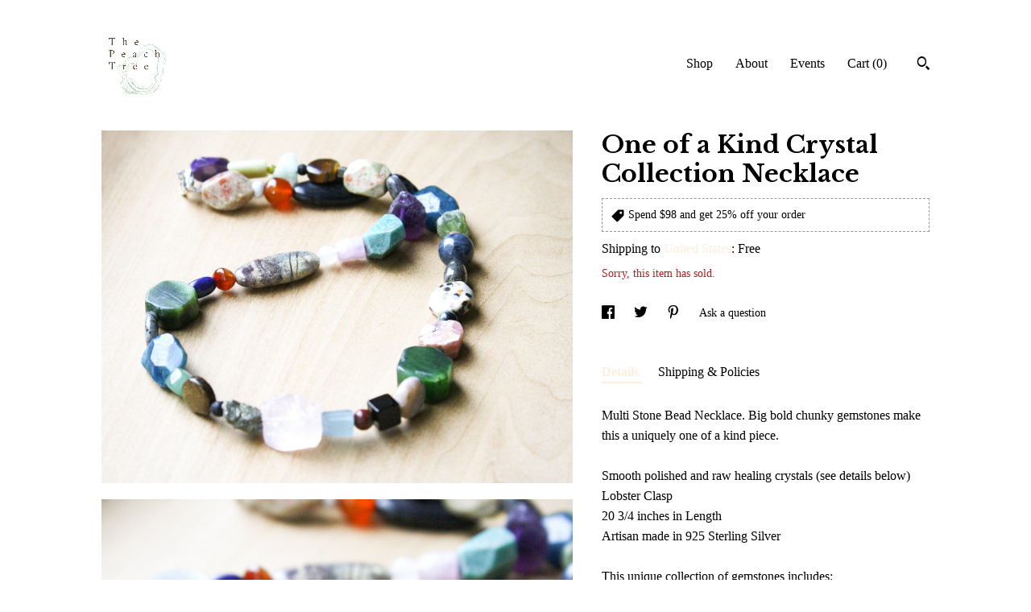

--- FILE ---
content_type: text/plain
request_url: https://www.google-analytics.com/j/collect?v=1&_v=j102&a=1576687869&t=pageview&_s=1&dl=https%3A%2F%2Fthepeachtreejewelry.com%2Flisting%2F1122368779%2Fmulti-stone-bead-necklace-large-gemstone&ul=en-us%40posix&dt=One%20of%20a%20Kind%20Crystal%20Collection%20Necklace&sr=1280x720&vp=1280x720&_u=YEBAAAABAAAAACAAo~&jid=2143820312&gjid=176977233&cid=265992772.1768671658&tid=UA-6942192-3&_gid=752635389.1768671658&_r=1&_slc=1&gtm=45He61e1n71TG543Pv71538743za200zd71538743&gcd=13l3l3l3l1l1&dma=0&tag_exp=103116026~103200004~104527907~104528500~104684208~104684211~105391253~115616986~115938465~115938469~116744866~116988315~117041588&z=1994999011
body_size: -453
content:
2,cG-4VZ4VEMQ3S